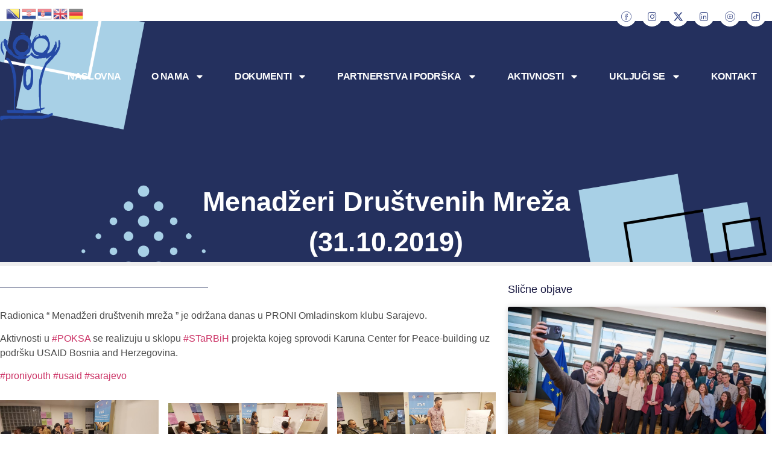

--- FILE ---
content_type: text/css
request_url: https://www.proni.ba/wp-content/uploads/elementor/css/post-20857.css?ver=1767736705
body_size: 635
content:
.elementor-20857 .elementor-element.elementor-element-f2c3cb6{--display:flex;--flex-direction:column;--container-widget-width:100%;--container-widget-height:initial;--container-widget-flex-grow:0;--container-widget-align-self:initial;--flex-wrap-mobile:wrap;}.elementor-widget-eael-simple-menu .eael-simple-menu >li > a, .eael-simple-menu-container .eael-simple-menu-toggle-text{font-family:var( --e-global-typography-primary-font-family ), Sans-serif;font-weight:var( --e-global-typography-primary-font-weight );}.elementor-widget-eael-simple-menu .eael-simple-menu li ul li > a{font-family:var( --e-global-typography-primary-font-family ), Sans-serif;font-weight:var( --e-global-typography-primary-font-weight );}.elementor-20857 .elementor-element.elementor-element-00d8691 .eael-simple-menu li a span, .elementor-20857 .elementor-element.elementor-element-00d8691 .eael-simple-menu li span.eael-simple-menu-indicator{font-size:15px;}.elementor-20857 .elementor-element.elementor-element-00d8691 .eael-simple-menu li a span, .elementor-20857 .elementor-element.elementor-element-00d8691 .eael-simple-menu li span.eael-simple-menu-indicator i{font-size:15px;}.elementor-20857 .elementor-element.elementor-element-00d8691 .eael-simple-menu li span.eael-simple-menu-indicator svg{width:15px;height:15px;line-height:15px;}.elementor-20857 .elementor-element.elementor-element-00d8691 .eael-simple-menu li span svg{width:15px;height:15px;line-height:15px;}.elementor-20857 .elementor-element.elementor-element-00d8691 .eael-simple-menu li .eael-simple-menu-indicator:hover:before{color:#f44336;}.elementor-20857 .elementor-element.elementor-element-00d8691 .eael-simple-menu li .eael-simple-menu-indicator:hover i{color:#f44336;}.elementor-20857 .elementor-element.elementor-element-00d8691 .eael-simple-menu li .eael-simple-menu-indicator:hover svg{fill:#f44336;}.elementor-20857 .elementor-element.elementor-element-00d8691 .eael-simple-menu li .eael-simple-menu-indicator:hover{background-color:#ffffff;border-color:#f44336;}.elementor-20857 .elementor-element.elementor-element-00d8691 .eael-simple-menu li .eael-simple-menu-indicator.eael-simple-menu-indicator-open:before{color:#f44336 !important;}.elementor-20857 .elementor-element.elementor-element-00d8691 .eael-simple-menu li .eael-simple-menu-indicator.eael-simple-menu-indicator-open svg{fill:#f44336 !important;}.elementor-20857 .elementor-element.elementor-element-00d8691 .eael-simple-menu li .eael-simple-menu-indicator.eael-simple-menu-indicator-open i{color:#f44336 !important;}.elementor-20857 .elementor-element.elementor-element-00d8691 .eael-simple-menu li .eael-simple-menu-indicator.eael-simple-menu-indicator-open{background-color:#ffffff !important;border-color:#f44336 !important;}.elementor-20857 .elementor-element.elementor-element-00d8691 .eael-simple-menu-container .eael-simple-menu-toggle{background-color:#000000;}.elementor-20857 .elementor-element.elementor-element-00d8691 .eael-simple-menu-container .eael-simple-menu-toggle i{color:#ffffff;}.elementor-20857 .elementor-element.elementor-element-00d8691 .eael-simple-menu-container .eael-simple-menu-toggle svg{fill:#ffffff;}.elementor-20857 .elementor-element.elementor-element-00d8691 .eael-simple-menu.eael-simple-menu-horizontal li ul li a{padding-left:20px;padding-right:20px;}.elementor-20857 .elementor-element.elementor-element-00d8691 .eael-simple-menu.eael-simple-menu-horizontal li ul li > a{border-bottom:1px solid #f2f2f2;}.elementor-20857 .elementor-element.elementor-element-00d8691 .eael-simple-menu.eael-simple-menu-vertical li ul li > a{border-bottom:1px solid #f2f2f2;}.elementor-20857 .elementor-element.elementor-element-00d8691 .eael-simple-menu li ul li a span{font-size:12px;}.elementor-20857 .elementor-element.elementor-element-00d8691 .eael-simple-menu li ul li span.eael-simple-menu-indicator{font-size:12px;}.elementor-20857 .elementor-element.elementor-element-00d8691 .eael-simple-menu li ul li span.eael-simple-menu-indicator i{font-size:12px;}.elementor-20857 .elementor-element.elementor-element-00d8691 .eael-simple-menu li ul li .eael-simple-menu-indicator svg{width:12px;height:12px;line-height:12px;}.elementor-20857 .elementor-element.elementor-element-00d8691 .eael-simple-menu li ul li .eael-simple-menu-indicator:hover:before{color:#f44336 !important;}.elementor-20857 .elementor-element.elementor-element-00d8691 .eael-simple-menu li ul li .eael-simple-menu-indicator.eael-simple-menu-indicator-open:before{color:#f44336 !important;}.elementor-20857 .elementor-element.elementor-element-00d8691 .eael-simple-menu li ul li .eael-simple-menu-indicator:hover{background-color:#ffffff !important;border-color:#f44336 !important;}.elementor-20857 .elementor-element.elementor-element-00d8691 .eael-simple-menu li ul li .eael-simple-menu-indicator.eael-simple-menu-indicator-open{background-color:#ffffff !important;border-color:#f44336 !important;}#elementor-popup-modal-20857 .dialog-widget-content{animation-duration:1.2s;background-color:#6C7C69;}#elementor-popup-modal-20857{background-color:rgba(0, 0, 0, 0.7);justify-content:flex-end;align-items:center;pointer-events:all;}#elementor-popup-modal-20857 .dialog-message{width:395px;height:100vh;align-items:center;}#elementor-popup-modal-20857 .dialog-close-button{display:flex;}@media(max-width:767px){#elementor-popup-modal-20857 .dialog-message{width:100vw;}#elementor-popup-modal-20857{justify-content:flex-start;align-items:center;}}